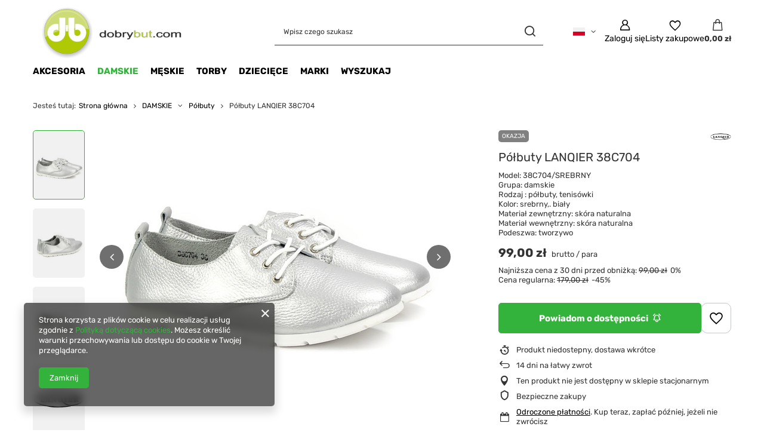

--- FILE ---
content_type: text/html; charset=utf-8
request_url: https://www.dobrybut.com/product-pol-8734-Polbuty-LANQIER-38C704.html
body_size: 21094
content:
<!DOCTYPE html>
<html lang="pl" class="--vat --gross " ><head><link rel="preload" as="image" fetchpriority="high" href="/hpeciai/f87fab3bd7a1e29f23f575ea60b75152/pol_pm_Polbuty-LANQIER-38C704-8734_7.jpg"><meta name="viewport" content="initial-scale = 1.0, maximum-scale = 5.0, width=device-width, viewport-fit=cover"><meta http-equiv="Content-Type" content="text/html; charset=utf-8"><meta http-equiv="X-UA-Compatible" content="IE=edge"><title>Półbuty LANQIER 38C704 w sklepie dobrybut.com</title><meta name="keywords" content="Półbuty LANQIER 38C704  DAMSKIE Półbuty LANQIER  Grupa damskie Rodzaj półbuty Rodzaj tenisówki Kolor biały Materiał zewnętrzny skóra naturalna Materiał wewnętrzny skóra naturalna  38C704/SREBRNY 38C704/SREBRNY-37 38C704/SREBRNY-39 38C704/SREBRNY-40  | DAMSKIE \ Półbuty DAMSKIE \ Tenisówki Buty damskie | Sklep internetowy DOBRYBUT.COM"><meta name="description" content="Półbuty LANQIER 38C704 cena: , zamów teraz na dobrybut.com !"><link rel="icon" href="/gfx/pol/favicon.ico"><meta name="theme-color" content="#33b33b"><meta name="msapplication-navbutton-color" content="#33b33b"><meta name="apple-mobile-web-app-status-bar-style" content="#33b33b"><link rel="stylesheet" type="text/css" href="/gfx/pol/projector_style.css.gzip?r=1765604275"><style>
							#photos_slider[data-skeleton] .photos__link:before {
								padding-top: calc(min((423/564 * 100%), 423px));
							}
							@media (min-width: 979px) {.photos__slider[data-skeleton] .photos__figure:not(.--nav):first-child .photos__link {
								max-height: 423px;
							}}
						</style><script>var app_shop={urls:{prefix:'data="/gfx/'.replace('data="', '')+'pol/',graphql:'/graphql/v1/'},vars:{meta:{viewportContent:'initial-scale = 1.0, maximum-scale = 5.0, width=device-width, viewport-fit=cover'},priceType:'gross',priceTypeVat:true,productDeliveryTimeAndAvailabilityWithBasket:false,geoipCountryCode:'US',fairShopLogo: { enabled: false, image: '/gfx/standards/safe_light.svg'},currency:{id:'PLN',symbol:'zł',country:'pl',format:'###,##0.00',beforeValue:false,space:true,decimalSeparator:',',groupingSeparator:' '},language:{id:'pol',symbol:'pl',name:'Polski'},omnibus:{enabled:true,rebateCodeActivate:false,hidePercentageDiscounts:false,},},txt:{priceTypeText:' brutto',},fn:{},fnrun:{},files:[],graphql:{}};const getCookieByName=(name)=>{const value=`; ${document.cookie}`;const parts = value.split(`; ${name}=`);if(parts.length === 2) return parts.pop().split(';').shift();return false;};if(getCookieByName('freeeshipping_clicked')){document.documentElement.classList.remove('--freeShipping');}if(getCookieByName('rabateCode_clicked')){document.documentElement.classList.remove('--rabateCode');}function hideClosedBars(){const closedBarsArray=JSON.parse(localStorage.getItem('closedBars'))||[];if(closedBarsArray.length){const styleElement=document.createElement('style');styleElement.textContent=`${closedBarsArray.map((el)=>`#${el}`).join(',')}{display:none !important;}`;document.head.appendChild(styleElement);}}hideClosedBars();</script><meta name="robots" content="index,follow"><meta name="rating" content="general"><meta name="Author" content="dobrybut.com na bazie IdoSell (www.idosell.com/shop).">
<!-- Begin LoginOptions html -->

<style>
#client_new_social .service_item[data-name="service_Apple"]:before, 
#cookie_login_social_more .service_item[data-name="service_Apple"]:before,
.oscop_contact .oscop_login__service[data-service="Apple"]:before {
    display: block;
    height: 2.6rem;
    content: url('/gfx/standards/apple.svg?r=1743165583');
}
.oscop_contact .oscop_login__service[data-service="Apple"]:before {
    height: auto;
    transform: scale(0.8);
}
#client_new_social .service_item[data-name="service_Apple"]:has(img.service_icon):before,
#cookie_login_social_more .service_item[data-name="service_Apple"]:has(img.service_icon):before,
.oscop_contact .oscop_login__service[data-service="Apple"]:has(img.service_icon):before {
    display: none;
}
</style>

<!-- End LoginOptions html -->

<!-- Open Graph -->
<meta property="og:type" content="website"><meta property="og:url" content="https://www.dobrybut.com/product-pol-8734-Polbuty-LANQIER-38C704.html
"><meta property="og:title" content="Półbuty LANQIER 38C704"><meta property="og:description" content="Model: 38C704/SREBRNY 
Grupa: damskie
Rodzaj : półbuty, tenisówki
Kolor: srebrny,. biały
Materiał zewnętrzny: skóra naturalna
Materiał wewnętrzny: skóra naturalna
Podeszwa: tworzywo
"><meta property="og:site_name" content="dobrybut.com"><meta property="og:locale" content="pl_PL"><meta property="og:locale:alternate" content="en_GB"><meta property="og:locale:alternate" content="uk_UA"><meta property="og:image" content="https://www.dobrybut.com/hpeciai/1ba4268a14f8b6f3e3c8f7da6039cfd7/pol_pl_Polbuty-LANQIER-38C704-8734_7.jpg"><meta property="og:image:width" content="564"><meta property="og:image:height" content="423"><link rel="manifest" href="https://www.dobrybut.com/data/include/pwa/3/manifest.json?t=3"><meta name="apple-mobile-web-app-capable" content="yes"><meta name="apple-mobile-web-app-status-bar-style" content="black"><meta name="apple-mobile-web-app-title" content="www.dobrybut.com"><link rel="apple-touch-icon" href="/data/include/pwa/3/icon-128.png"><link rel="apple-touch-startup-image" href="/data/include/pwa/3/logo-512.png" /><meta name="msapplication-TileImage" content="/data/include/pwa/3/icon-144.png"><meta name="msapplication-TileColor" content="#2F3BA2"><meta name="msapplication-starturl" content="/"><script type="application/javascript">var _adblock = true;</script><script async src="/data/include/advertising.js"></script><script type="application/javascript">var statusPWA = {
                online: {
                    txt: "Połączono z internetem",
                    bg: "#5fa341"
                },
                offline: {
                    txt: "Brak połączenia z internetem",
                    bg: "#eb5467"
                }
            }</script><script async type="application/javascript" src="/ajax/js/pwa_online_bar.js?v=1&r=6"></script>
<!-- End Open Graph -->

<link rel="canonical" href="https://www.dobrybut.com/product-pol-8734-Polbuty-LANQIER-38C704.html" />
<link rel="alternate" hreflang="en" href="https://www.dobrybut.com/product-eng-8734-Polbuty-LANQIER-38C704.html" />
<link rel="alternate" hreflang="uk" href="https://www.dobrybut.com/product-ukr-8734-Polbuty-LANQIER-38C704.html" />
<link rel="alternate" hreflang="pl" href="https://www.dobrybut.com/product-pol-8734-Polbuty-LANQIER-38C704.html" />

<!-- Begin additional html or js -->


<!--4|3|4-->
<style type="text/css">
div.n56668_main_wrapper{
background: #CAC1B4;
overflow: hidden;
width: 580px;
}.ramka_OFF img {
    visibility: visible;
}
</style>
<!--28|3|24-->
<style>
#projector_price_srp_wrapper{display:none;}
#projector_status_description_wrapper{display:none;}
</style>
<!--27|3|23-->
<meta name="google-site-verification" content="hF0KePjadG0GN89FXSAHMBjTJG_ioBrsSTeWeO9AOEg" />
<!--24|3|20-->
<style type="text/css">
#search table.search_results tr td a.product_icon img {
    height: auto;
    max-width: 170px;
}
</style>
<!--20|3|16-->
<script>var clien_new_text = ' Zapoznałem się i akceptuję Regulamin sklepu';</script>

<!-- End additional html or js -->
                <script>
                if (window.ApplePaySession && window.ApplePaySession.canMakePayments()) {
                    var applePayAvailabilityExpires = new Date();
                    applePayAvailabilityExpires.setTime(applePayAvailabilityExpires.getTime() + 2592000000); //30 days
                    document.cookie = 'applePayAvailability=yes; expires=' + applePayAvailabilityExpires.toUTCString() + '; path=/;secure;'
                    var scriptAppleJs = document.createElement('script');
                    scriptAppleJs.src = "/ajax/js/apple.js?v=3";
                    if (document.readyState === "interactive" || document.readyState === "complete") {
                          document.body.append(scriptAppleJs);
                    } else {
                        document.addEventListener("DOMContentLoaded", () => {
                            document.body.append(scriptAppleJs);
                        });  
                    }
                } else {
                    document.cookie = 'applePayAvailability=no; path=/;secure;'
                }
                </script>
                <script>let paypalDate = new Date();
                    paypalDate.setTime(paypalDate.getTime() + 86400000);
                    document.cookie = 'payPalAvailability_PLN=-1; expires=' + paypalDate.getTime() + '; path=/; secure';
                </script></head><body><div id="container" class="projector_page container max-width-1200"><header class=" commercial_banner"><script class="ajaxLoad">app_shop.vars.vat_registered="true";app_shop.vars.currency_format="###,##0.00";app_shop.vars.currency_before_value=false;app_shop.vars.currency_space=true;app_shop.vars.symbol="zł";app_shop.vars.id="PLN";app_shop.vars.baseurl="http://www.dobrybut.com/";app_shop.vars.sslurl="https://www.dobrybut.com/";app_shop.vars.curr_url="%2Fproduct-pol-8734-Polbuty-LANQIER-38C704.html";var currency_decimal_separator=',';var currency_grouping_separator=' ';app_shop.vars.blacklist_extension=["exe","com","swf","js","php"];app_shop.vars.blacklist_mime=["application/javascript","application/octet-stream","message/http","text/javascript","application/x-deb","application/x-javascript","application/x-shockwave-flash","application/x-msdownload"];app_shop.urls.contact="/contact-pol.html";</script><div id="viewType" style="display:none"></div><div id="menu_skip" class="menu_skip"><a href="#layout" class="btn --outline --medium menu_skip__link --layout">Przejdź do zawartości strony</a><a href="#menu_categories" class="btn --outline --medium menu_skip__link --menu">Przejdź do kategorii</a></div><div id="logo" class="d-flex align-items-center" data-bg="/data/gfx/mask/pol/top_3_big.png"><a href="/" target="_self" aria-label="Logo sklepu"><img src="/data/gfx/mask/pol/logo_3_big.png" alt="" width="320" height="128"></a></div><form action="https://www.dobrybut.com/search.php" method="get" id="menu_search" class="menu_search"><a href="#showSearchForm" class="menu_search__mobile" aria-label="Szukaj"></a><div class="menu_search__block"><div class="menu_search__item --input"><input class="menu_search__input" type="text" name="text" autocomplete="off" placeholder="Wpisz czego szukasz" aria-label="Wpisz czego szukasz"><button class="menu_search__submit" type="submit" aria-label="Szukaj"></button></div><div class="menu_search__item --results search_result"></div></div></form><div id="menu_top" class="menu_top"><div id="menu_settings" class="align-items-center justify-content-center justify-content-lg-end"><div class="open_trigger hover__wrapper --hover_touch" tabindex="0" aria-label="Kliknij, aby zmienić język"><span class="d-none d-md-inline-block flag flag_pol"></span><i class="icon-angle-down d-none d-md-inline-block"></i><form class="hover__element --right" action="https://www.dobrybut.com/settings.php" method="post"><ul><li><div class="form-group"><span class="menu_settings_lang_label">Język</span><div class="radio"><label><input type="radio" name="lang" checked value="pol"><span class="flag flag_pol"></span><span>pl</span></label></div><div class="radio"><label><input type="radio" name="lang" value="eng"><span class="flag flag_eng"></span><span>en</span></label></div><div class="radio"><label><input type="radio" name="lang" value="ukr"><span class="flag flag_ukr"></span><span>uk</span></label></div></div></li><li class="buttons"><button class="btn --solid --large" type="submit">
									Zastosuj zmiany
								</button></li></ul></form></div></div><div class="account_links"><a class="account_links__item" href="https://www.dobrybut.com/login.php" aria-label="Zaloguj się"><span class="account_links__text --logged-out">Zaloguj się</span></a></div><div class="shopping_list_top hover__wrapper" data-empty="true"><a href="https://www.dobrybut.com/pl/shoppinglist/" class="wishlist_link slt_link --empty" aria-label="Listy zakupowe"><span class="slt_link__text">Listy zakupowe</span></a><div class="slt_lists hover__element"><ul class="slt_lists__nav"><li class="slt_lists__nav_item" data-list_skeleton="true" data-list_id="true" data-shared="true"><a href="#" class="slt_lists__nav_link" data-list_href="true"><span class="slt_lists__nav_name" data-list_name="true"></span><span class="slt_lists__count" data-list_count="true">0</span></a></li><li class="slt_lists__nav_item --empty"><a class="slt_lists__nav_link --empty" href="https://www.dobrybut.com/pl/shoppinglist/"><span class="slt_lists__nav_name" data-list_name="true">Lista zakupowa</span><span class="slt_lists__count" data-list_count="true">0</span></a></li></ul></div></div><div id="menu_basket" class="top_basket hover__wrapper --skeleton --mobile_hide"><a class="top_basket__sub" title="Przejdź do koszyka" href="/basketedit.php" aria-label="Wartość koszyka: 0,00 zł"><span class="badge badge-info"></span><strong class="top_basket__price">0,00 zł</strong></a><div class="top_basket__express_checkout_container"><express-checkout type="basket"></express-checkout></div><script>
        app_shop.vars.cache_html = true;
      </script><div class="top_basket__details hover__element --skeleton"><div class="top_basket__skeleton --name"></div><div class="top_basket__skeleton --product"></div><div class="top_basket__skeleton --product"></div><div class="top_basket__skeleton --product --last"></div><div class="top_basket__skeleton --sep"></div><div class="top_basket__skeleton --summary"></div></div></div><template id="top_basket_product"><div class="top_basket__product"><a class="top_basket__img" title=""><picture><source type="image/webp" srcset=""></source><img src="" alt=""></picture></a><a class="top_basket__link" title=""></a><div class="top_basket__prices"><span class="top_basket__price"></span><span class="top_basket__unit"></span><span class="top_basket__vat"></span></div></div></template><template id="top_basket_summary"><div class="top_basket__summary_shipping_free"><span class="top_basket__summary_label --freeshipping_limit">Do darmowej dostawy brakuje <span class="top_basket__summary_value"></span></span><span class="progress_bar"><span class="progress_bar__value"></span></span></div><div class="top_basket__summary_item --worth"><span class="top_basket__summary_label">Wartość zamówienia:</span><b class="top_basket__summary_value"></b></div><div class="top_basket__summary_item --shipping"><span class="top_basket__summary_label">Koszt przesyłki:</span><b class="top_basket__summary_value"></b></div><div class="top_basket__buttons"><a class="btn --solid --large" data-ec-class="btn --outline --large" title="Przejdź do koszyka" href="/basketedit.php">
        Przejdź do koszyka
      </a><div id="top_basket__express_checkout_placeholder"></div></div></template><template id="top_basket_details"><div class="top_basket__details hover__element"><div class="top_basket__details_sub"><div class="headline"><span class="headline__name">Twój koszyk (<span class="top_basket__count"></span>)</span></div><div class="top_basket__products"></div><div class="top_basket__summary"></div></div></div></template></div><nav id="menu_categories" class="wide" aria-label="Kategorie główne"><button type="button" class="navbar-toggler" aria-label="Menu"><i class="icon-reorder"></i></button><div class="navbar-collapse" id="menu_navbar"><ul class="navbar-nav mx-md-n2"><li class="nav-item"><span class="nav-link-wrapper"><a  href="/pol_m_Akcesoria-476.html" target="_self" title="Akcesoria" class="nav-link --l1" >Akcesoria</a><button class="nav-link-expand" type="button" aria-label="Akcesoria, Menu"></button></span><ul class="navbar-subnav"><li class="nav-header"><a href="#backLink" class="nav-header__backLink"><i class="icon-angle-left"></i></a><a  href="/pol_m_Akcesoria-476.html" target="_self" title="Akcesoria" class="nav-link --l1" >Akcesoria</a></li><li class="nav-item empty"><a  href="/pol_m_Akcesoria_Srodki-do-pielegnacji-484.html" target="_self" title="Środki do pielęgnacji" class="nav-link --l2" >Środki do pielęgnacji</a></li></ul></li><li class="nav-item nav-open"><span class="nav-link-wrapper"><a  href="/pol_m_DAMSKIE-235.html" target="_self" title="DAMSKIE" class="nav-link --l1 active" >DAMSKIE</a><button class="nav-link-expand" type="button" aria-label="DAMSKIE, Menu"></button></span><ul class="navbar-subnav"><li class="nav-header"><a href="#backLink" class="nav-header__backLink"><i class="icon-angle-left"></i></a><a  href="/pol_m_DAMSKIE-235.html" target="_self" title="DAMSKIE" class="nav-link --l1 active" >DAMSKIE</a></li><li class="nav-item empty"><a  href="/pol_m_DAMSKIE_Balerinki-241.html" target="_self" title="Balerinki" class="nav-link --l2" >Balerinki</a></li><li class="nav-item empty"><a  href="/pol_m_DAMSKIE_Botki-280.html" target="_self" title="Botki" class="nav-link --l2" >Botki</a></li><li class="nav-item empty"><a  href="/pol_m_DAMSKIE_Czolenka-239.html" target="_self" title="Czółenka" class="nav-link --l2" >Czółenka</a></li><li class="nav-item empty"><a  href="/pol_m_DAMSKIE_Domowe-279.html" target="_self" title="Domowe" class="nav-link --l2" >Domowe</a></li><li class="nav-item empty"><a  href="/pol_m_DAMSKIE_Espadryle-368.html" target="_self" title="Espadryle" class="nav-link --l2" >Espadryle</a></li><li class="nav-item empty"><a  href="/pol_m_DAMSKIE_Japonki-240.html" target="_self" title="Japonki" class="nav-link --l2" >Japonki</a></li><li class="nav-item empty"><a  href="/pol_m_DAMSKIE_Kalosze-283.html" target="_self" title="Kalosze" class="nav-link --l2" >Kalosze</a></li><li class="nav-item empty"><a  href="/pol_m_DAMSKIE_Klapki-248.html" target="_self" title="Klapki" class="nav-link --l2" >Klapki</a></li><li class="nav-item empty"><a  href="/pol_m_DAMSKIE_Kozaki-278.html" target="_self" title="Kozaki" class="nav-link --l2" >Kozaki</a></li><li class="nav-item empty"><a  href="/pol_m_DAMSKIE_Mokasyny-285.html" target="_self" title="Mokasyny" class="nav-link --l2" >Mokasyny</a></li><li class="nav-item nav-open empty"><a  href="/pol_m_DAMSKIE_Polbuty-237.html" target="_self" title="Półbuty" class="nav-link --l2 active" >Półbuty</a></li><li class="nav-item empty"><a  href="/pol_m_DAMSKIE_Sandaly-238.html" target="_self" title="Sandały" class="nav-link --l2" >Sandały</a></li><li class="nav-item empty"><a  href="/pol_m_DAMSKIE_Tenisowki-250.html" target="_self" title="Tenisówki" class="nav-link --l2" >Tenisówki</a></li><li class="nav-item empty"><a  href="/pol_m_DAMSKIE_Trampki-294.html" target="_self" title="Trampki" class="nav-link --l2" >Trampki</a></li><li class="nav-item empty"><a  href="/pol_m_DAMSKIE_Trzewiki-413.html" target="_self" title="Trzewiki" class="nav-link --l2" >Trzewiki</a></li><li class="nav-item empty"><a  href="/pol_m_DAMSKIE_Ocieplane-439.html" target="_self" title="Ocieplane" class="nav-link --l2" >Ocieplane</a></li><li class="nav-item empty"><a  href="/pol_m_DAMSKIE_Sniegowce-471.html" target="_self" title="Śniegowce" class="nav-link --l2" >Śniegowce</a></li></ul></li><li class="nav-item"><span class="nav-link-wrapper"><a  href="/pol_m_MESKIE-236.html" target="_self" title="MĘSKIE" class="nav-link --l1" >MĘSKIE</a><button class="nav-link-expand" type="button" aria-label="MĘSKIE, Menu"></button></span><ul class="navbar-subnav"><li class="nav-header"><a href="#backLink" class="nav-header__backLink"><i class="icon-angle-left"></i></a><a  href="/pol_m_MESKIE-236.html" target="_self" title="MĘSKIE" class="nav-link --l1" >MĘSKIE</a></li><li class="nav-item empty"><a  href="/pol_m_MESKIE_Domowe-288.html" target="_self" title="Domowe" class="nav-link --l2" >Domowe</a></li><li class="nav-item empty"><a  href="/pol_m_MESKIE_Mokasyny-287.html" target="_self" title="Mokasyny" class="nav-link --l2" >Mokasyny</a></li><li class="nav-item empty"><a  href="/pol_m_MESKIE_Polbuty-242.html" target="_self" title="Półbuty" class="nav-link --l2" >Półbuty</a></li><li class="nav-item empty"><a  href="/pol_m_MESKIE_Sandaly-244.html" target="_self" title="Sandały" class="nav-link --l2" >Sandały</a></li><li class="nav-item empty"><a  href="/pol_m_MESKIE_Trampki-427.html" target="_self" title="Trampki" class="nav-link --l2" >Trampki</a></li><li class="nav-item empty"><a  href="/pol_m_MESKIE_Tenisowki-545.html" target="_self" title="Tenisówki" class="nav-link --l2" >Tenisówki</a></li></ul></li><li class="nav-item"><span class="nav-link-wrapper"><a  href="/pol_m_Torby-246.html" target="_self" title="Torby" class="nav-link --l1" >Torby</a></span></li><li class="nav-item"><span class="nav-link-wrapper"><a  href="/pol_m_Dzieciece-539.html" target="_self" title="Dziecięce" class="nav-link --l1" >Dziecięce</a><button class="nav-link-expand" type="button" aria-label="Dziecięce, Menu"></button></span><ul class="navbar-subnav"><li class="nav-header"><a href="#backLink" class="nav-header__backLink"><i class="icon-angle-left"></i></a><a  href="/pol_m_Dzieciece-539.html" target="_self" title="Dziecięce" class="nav-link --l1" >Dziecięce</a></li><li class="nav-item"><a  href="/pol_m_Dzieciece_Dziewczece-550.html" target="_self" title="Dziewczęce" class="nav-link --l2" >Dziewczęce</a><ul class="navbar-subsubnav"><li class="nav-header"><a href="#backLink" class="nav-header__backLink"><i class="icon-angle-left"></i></a><a  href="/pol_m_Dzieciece_Dziewczece-550.html" target="_self" title="Dziewczęce" class="nav-link --l2" >Dziewczęce</a></li><li class="nav-item"><a  href="/pol_m_Dzieciece_Dziewczece_Balerinki-558.html" target="_self" title="Balerinki" class="nav-link --l3" >Balerinki</a></li><li class="nav-item"><a  href="/pol_m_Dzieciece_Dziewczece_Polbuty-559.html" target="_self" title="Półbuty" class="nav-link --l3" >Półbuty</a></li><li class="nav-item"><a  href="/pol_m_Dzieciece_Dziewczece_Sandaly-560.html" target="_self" title="Sandały" class="nav-link --l3" >Sandały</a></li></ul></li></ul></li><li class="nav-item"><span class="nav-link-wrapper"><a  href="http://www.dobrybut.com/producers.php" target="_self" title="Marki" class="nav-link --l1" >Marki</a></span></li><li class="nav-item"><span class="nav-link-wrapper"><a  href="http://www.dobrybut.com/searching.php" target="_self" title="Wyszukaj" class="nav-link --l1" >Wyszukaj</a></span></li></ul></div></nav><div id="breadcrumbs" class="breadcrumbs"><div class="back_button"><button id="back_button"></button></div><nav class="list_wrapper" aria-label="Nawigacja okruszkowa"><ol><li><span>Jesteś tutaj:  </span></li><li class="bc-main"><span><a href="/">Strona główna</a></span></li><li class="category bc-item-1 --more"><a class="category" href="/pol_m_DAMSKIE-235.html">DAMSKIE</a><ul class="breadcrumbs__sub"><li class="breadcrumbs__item"><a class="breadcrumbs__link --link" href="/pol_m_DAMSKIE_Balerinki-241.html">Balerinki</a></li><li class="breadcrumbs__item"><a class="breadcrumbs__link --link" href="/pol_m_DAMSKIE_Botki-280.html">Botki</a></li><li class="breadcrumbs__item"><a class="breadcrumbs__link --link" href="/pol_m_DAMSKIE_Czolenka-239.html">Czółenka</a></li><li class="breadcrumbs__item"><a class="breadcrumbs__link --link" href="/pol_m_DAMSKIE_Domowe-279.html">Domowe</a></li><li class="breadcrumbs__item"><a class="breadcrumbs__link --link" href="/pol_m_DAMSKIE_Espadryle-368.html">Espadryle</a></li><li class="breadcrumbs__item"><a class="breadcrumbs__link --link" href="/pol_m_DAMSKIE_Japonki-240.html">Japonki</a></li><li class="breadcrumbs__item"><a class="breadcrumbs__link --link" href="/pol_m_DAMSKIE_Kalosze-283.html">Kalosze</a></li><li class="breadcrumbs__item"><a class="breadcrumbs__link --link" href="/pol_m_DAMSKIE_Klapki-248.html">Klapki</a></li><li class="breadcrumbs__item"><a class="breadcrumbs__link --link" href="/pol_m_DAMSKIE_Kozaki-278.html">Kozaki</a></li><li class="breadcrumbs__item"><a class="breadcrumbs__link --link" href="/pol_m_DAMSKIE_Mokasyny-285.html">Mokasyny</a></li><li class="breadcrumbs__item"><a class="breadcrumbs__link --link" href="/pol_m_DAMSKIE_Polbuty-237.html">Półbuty</a></li><li class="breadcrumbs__item"><a class="breadcrumbs__link --link" href="/pol_m_DAMSKIE_Sandaly-238.html">Sandały</a></li><li class="breadcrumbs__item"><a class="breadcrumbs__link --link" href="/pol_m_DAMSKIE_Tenisowki-250.html">Tenisówki</a></li><li class="breadcrumbs__item"><a class="breadcrumbs__link --link" href="/pol_m_DAMSKIE_Trampki-294.html">Trampki</a></li><li class="breadcrumbs__item"><a class="breadcrumbs__link --link" href="/pol_m_DAMSKIE_Trzewiki-413.html">Trzewiki</a></li><li class="breadcrumbs__item"><a class="breadcrumbs__link --link" href="/pol_m_DAMSKIE_Ocieplane-439.html">Ocieplane</a></li><li class="breadcrumbs__item"><a class="breadcrumbs__link --link" href="/pol_m_DAMSKIE_Sniegowce-471.html">Śniegowce</a></li></ul></li><li class="category bc-item-2 bc-active" aria-current="page"><a class="category" href="/pol_m_DAMSKIE_Polbuty-237.html">Półbuty</a></li><li class="bc-active bc-product-name" aria-current="page"><span>Półbuty LANQIER 38C704</span></li></ol></nav></div></header><div id="layout" class="row clearfix"><aside class="col-3"><section class="shopping_list_menu"><div class="shopping_list_menu__block --lists slm_lists" data-empty="true"><a href="#showShoppingLists" class="slm_lists__label">Listy zakupowe</a><ul class="slm_lists__nav"><li class="slm_lists__nav_item" data-list_skeleton="true" data-list_id="true" data-shared="true"><a href="#" class="slm_lists__nav_link" data-list_href="true"><span class="slm_lists__nav_name" data-list_name="true"></span><span class="slm_lists__count" data-list_count="true">0</span></a></li><li class="slm_lists__nav_header"><a href="#hidehoppingLists" class="slm_lists__label"><span class="sr-only">Wróć</span>Listy zakupowe</a></li><li class="slm_lists__nav_item --empty"><a class="slm_lists__nav_link --empty" href="https://www.dobrybut.com/pl/shoppinglist/"><span class="slm_lists__nav_name" data-list_name="true">Lista zakupowa</span><span class="sr-only">ilość produktów: </span><span class="slm_lists__count" data-list_count="true">0</span></a></li></ul><a href="#manage" class="slm_lists__manage d-none align-items-center d-md-flex">Zarządzaj listami</a></div><div class="shopping_list_menu__block --bought slm_bought"><a class="slm_bought__link d-flex" href="https://www.dobrybut.com/products-bought.php">
				Lista dotychczas zamówionych produktów
			</a></div><div class="shopping_list_menu__block --info slm_info"><strong class="slm_info__label d-block mb-3">Jak działa lista zakupowa?</strong><ul class="slm_info__list"><li class="slm_info__list_item d-flex mb-3">
					Po zalogowaniu możesz umieścić i przechowywać na liście zakupowej dowolną liczbę produktów nieskończenie długo.
				</li><li class="slm_info__list_item d-flex mb-3">
					Dodanie produktu do listy zakupowej nie oznacza automatycznie jego rezerwacji.
				</li><li class="slm_info__list_item d-flex mb-3">
					Dla niezalogowanych klientów lista zakupowa przechowywana jest do momentu wygaśnięcia sesji (około 24h).
				</li></ul></div></section><div id="mobileCategories" class="mobileCategories"><div class="mobileCategories__item --menu"><button type="button" class="mobileCategories__link --active" data-ids="#menu_search,.shopping_list_menu,#menu_search,#menu_navbar,#menu_navbar3, #menu_blog">
                            Menu
                        </button></div><div class="mobileCategories__item --account"><button type="button" class="mobileCategories__link" data-ids="#menu_contact,#login_menu_block">
                            Konto
                        </button></div><div class="mobileCategories__item --settings"><button type="button" class="mobileCategories__link" data-ids="#menu_settings">
                                Ustawienia
                            </button></div></div><div class="setMobileGrid" data-item="#menu_navbar"></div><div class="setMobileGrid" data-item="#menu_navbar3" data-ismenu1="true"></div><div class="setMobileGrid" data-item="#menu_blog"></div><div class="login_menu_block d-lg-none" id="login_menu_block"><a class="sign_in_link" href="/login.php" title=""><i class="icon-user"></i><span>Zaloguj się</span></a><a class="registration_link" href="https://www.dobrybut.com/client-new.php?register"><i class="icon-lock"></i><span>Zarejestruj się</span></a><a class="order_status_link" href="/order-open.php" title=""><i class="icon-globe"></i><span>Sprawdź status zamówienia</span></a></div><div class="setMobileGrid" data-item="#menu_contact"></div><div class="setMobileGrid" data-item="#menu_settings"></div></aside><main id="content" class="col-12"><div id="menu_compare_product" class="compare mb-2 pt-sm-3 pb-sm-3 mb-sm-3" style="display: none;"><div class="compare__label d-none d-sm-block">Dodane do porównania</div><div class="compare__sub" tabindex="-1"></div><div class="compare__buttons"><a class="compare__button btn --solid --secondary" href="https://www.dobrybut.com/product-compare.php" title="Porównaj wszystkie produkty" target="_blank"><span>Porównaj produkty </span><span class="d-sm-none">(0)</span></a><a class="compare__button --remove btn d-none d-sm-block" href="https://www.dobrybut.com/settings.php?comparers=remove&amp;product=###" title="Usuń wszystkie produkty">
					Usuń produkty
				</a></div><script>var cache_html = true;</script></div><section id="projector_photos" class="photos" data-thumbnails="true" data-thumbnails-count="auto" data-thumbnails-horizontal="false" data-thumbnails-arrows="false" data-thumbnails-slider="true" data-thumbnails-enable="true" data-slider-fade-effect="true" data-slider-enable="true" data-slider-freemode="false" data-slider-centered="false"><div id="photos_nav" class="photos__nav" style="--thumbnails-count: auto;" data-more-slides="NaN"><div class="swiper-button-prev"><i class="icon-angle-left"></i></div><div id="photos_nav_list" thumbsSlider="" class="photos__nav_wrapper swiper swiperThumbs"><div class="swiper-wrapper"><figure class="photos__figure --nav swiper-slide " data-slide-index="0"><img class="photos__photo --nav" width="125" height="94" src="/hpeciai/26a5c107178cc0ffe4f3d7c2ec211c2e/pol_ps_Polbuty-LANQIER-38C704-8734_7.jpg" loading="lazy" alt="Półbuty LANQIER 38C704"></figure><figure class="photos__figure --nav swiper-slide " data-slide-index="1"><img class="photos__photo --nav" width="125" height="94" src="/hpeciai/bbf13790127f8aeee59e1de544d1dd89/pol_ps_Polbuty-LANQIER-38C704-8734_8.jpg" loading="lazy" alt="Półbuty LANQIER 38C704"></figure><figure class="photos__figure --nav swiper-slide " data-slide-index="2"><img class="photos__photo --nav" width="125" height="94" src="/hpeciai/4778fa66afdf85d289fc1702ef3aa1ee/pol_ps_Polbuty-LANQIER-38C704-8734_1.jpg" loading="lazy" alt="Półbuty LANQIER 38C704"></figure><figure class="photos__figure --nav swiper-slide " data-slide-index="3"><img class="photos__photo --nav" width="125" height="79" src="/hpeciai/f4bf38c5933dc41e6d172eb82f3820f2/pol_ps_Polbuty-LANQIER-38C704-8734_9.jpg" loading="lazy" alt="Półbuty LANQIER 38C704"></figure><figure class="photos__figure --nav swiper-slide " data-slide-index="4"><img class="photos__photo --nav" width="125" height="94" src="/hpeciai/fa17dca2d479b7468cb926b32be8b86b/pol_ps_Polbuty-LANQIER-38C704-8734_2.jpg" loading="lazy" alt="Półbuty LANQIER 38C704"></figure><figure class="photos__figure --nav swiper-slide " data-slide-index="5"><img class="photos__photo --nav" width="125" height="94" src="/hpeciai/9ced1a11b8953e0da923add2be02392a/pol_ps_Polbuty-LANQIER-38C704-8734_3.jpg" loading="lazy" alt="Półbuty LANQIER 38C704"></figure><figure class="photos__figure --nav swiper-slide " data-slide-index="6"><img class="photos__photo --nav" width="125" height="94" src="/hpeciai/741db898902a796de4ac08da013d08e3/pol_ps_Polbuty-LANQIER-38C704-8734_4.jpg" loading="lazy" alt="Półbuty LANQIER 38C704"></figure><figure class="photos__figure --nav swiper-slide " data-slide-index="7"><img class="photos__photo --nav" width="125" height="94" src="/hpeciai/2e49654da174c776ad7cc79c0cca7e42/pol_ps_Polbuty-LANQIER-38C704-8734_5.jpg" loading="lazy" alt="Półbuty LANQIER 38C704"></figure><figure class="photos__figure --nav swiper-slide " data-slide-index="8"><img class="photos__photo --nav" width="125" height="94" src="/hpeciai/b1ab1fbd8327d8a2bb5b02de49991707/pol_ps_Polbuty-LANQIER-38C704-8734_6.jpg" loading="lazy" alt="Półbuty LANQIER 38C704"></figure></div></div><div class="swiper-button-next"><i class="icon-angle-right"></i></div></div><div id="photos_slider" class="photos__slider swiper" data-skeleton="true" data-photos-count="9"><div class="galleryNavigation --prev"><div class="swiper-button-prev --rounded"><i class="icon-angle-left"></i></div></div><div class="photos___slider_wrapper swiper-wrapper"><figure class="photos__figure swiper-slide " data-slide-index="0" tabindex="0"><img class="photos__photo" width="564" height="423" src="/hpeciai/f87fab3bd7a1e29f23f575ea60b75152/pol_pm_Polbuty-LANQIER-38C704-8734_7.jpg" data-img_high_res="/hpeciai/1ba4268a14f8b6f3e3c8f7da6039cfd7/pol_pl_Polbuty-LANQIER-38C704-8734_7.jpg" alt="Półbuty LANQIER 38C704"></figure><figure class="photos__figure swiper-slide slide-lazy" data-slide-index="1"><img class="photos__photo" width="564" height="423" src="/hpeciai/1c71774adc5de6566df21bfc593f4154/pol_pm_Polbuty-LANQIER-38C704-8734_8.jpg" data-img_high_res="/hpeciai/725c4826b847a87e2eada4b13a5036e7/pol_pl_Polbuty-LANQIER-38C704-8734_8.jpg" alt="Półbuty LANQIER 38C704" loading="lazy"><div class="swiper-lazy-preloader"></div></figure><figure class="photos__figure swiper-slide slide-lazy" data-slide-index="2"><img class="photos__photo" width="564" height="423" src="/hpeciai/a25d026affb4da308ba8a8208be50cba/pol_pm_Polbuty-LANQIER-38C704-8734_1.jpg" data-img_high_res="/hpeciai/36f273f96b0e881f3889e6a6c7557989/pol_pl_Polbuty-LANQIER-38C704-8734_1.jpg" alt="Półbuty LANQIER 38C704" loading="lazy"><div class="swiper-lazy-preloader"></div></figure><figure class="photos__figure swiper-slide slide-lazy" data-slide-index="3"><img class="photos__photo" width="214" height="136" src="/hpeciai/d48f4b48a8c06656447fe605cd5ead64/pol_pm_Polbuty-LANQIER-38C704-8734_9.jpg" data-img_high_res="/hpeciai/d48f4b48a8c06656447fe605cd5ead64/pol_pl_Polbuty-LANQIER-38C704-8734_9.jpg" alt="Półbuty LANQIER 38C704" loading="lazy"><div class="swiper-lazy-preloader"></div></figure><figure class="photos__figure swiper-slide slide-lazy" data-slide-index="4"><img class="photos__photo" width="564" height="423" src="/hpeciai/e0c64f685826468172fac38875d5767e/pol_pm_Polbuty-LANQIER-38C704-8734_2.jpg" data-img_high_res="/hpeciai/325367610bdbb56719080d1245256ff2/pol_pl_Polbuty-LANQIER-38C704-8734_2.jpg" alt="Półbuty LANQIER 38C704" loading="lazy"><div class="swiper-lazy-preloader"></div></figure><figure class="photos__figure swiper-slide slide-lazy" data-slide-index="5"><img class="photos__photo" width="564" height="423" src="/hpeciai/ff901bc772f73259062b9eb8196170e5/pol_pm_Polbuty-LANQIER-38C704-8734_3.jpg" data-img_high_res="/hpeciai/8ba256757aaa3f46957f022882c2b1a9/pol_pl_Polbuty-LANQIER-38C704-8734_3.jpg" alt="Półbuty LANQIER 38C704" loading="lazy"><div class="swiper-lazy-preloader"></div></figure><figure class="photos__figure swiper-slide slide-lazy" data-slide-index="6"><img class="photos__photo" width="564" height="423" src="/hpeciai/8820b6e9d62e453490d54cb1b98faa3e/pol_pm_Polbuty-LANQIER-38C704-8734_4.jpg" data-img_high_res="/hpeciai/c360d15647687fb3ed04157de9388b1c/pol_pl_Polbuty-LANQIER-38C704-8734_4.jpg" alt="Półbuty LANQIER 38C704" loading="lazy"><div class="swiper-lazy-preloader"></div></figure><figure class="photos__figure swiper-slide slide-lazy" data-slide-index="7"><img class="photos__photo" width="564" height="423" src="/hpeciai/762134bd0c37dc8ff4327d9d9339c365/pol_pm_Polbuty-LANQIER-38C704-8734_5.jpg" data-img_high_res="/hpeciai/e8be80b155909d45270bfae34f5e6e69/pol_pl_Polbuty-LANQIER-38C704-8734_5.jpg" alt="Półbuty LANQIER 38C704" loading="lazy"><div class="swiper-lazy-preloader"></div></figure><figure class="photos__figure swiper-slide slide-lazy" data-slide-index="8"><img class="photos__photo" width="564" height="423" src="/hpeciai/d428f961dd22b7ae7c55edb34946373b/pol_pm_Polbuty-LANQIER-38C704-8734_6.jpg" data-img_high_res="/hpeciai/20c806b60d59138de8a918fb1f84ab79/pol_pl_Polbuty-LANQIER-38C704-8734_6.jpg" alt="Półbuty LANQIER 38C704" loading="lazy"><div class="swiper-lazy-preloader"></div></figure></div><div class="galleryPagination"><div class="swiper-pagination"></div></div><div class="galleryNavigation"><div class="swiper-button-next --rounded"><i class="icon-angle-right"></i></div></div></div></section><template id="GalleryModalTemplate"><div class="gallery_modal__wrapper" id="galleryModal"><div class="gallery_modal__header"><div class="gallery_modal__counter"></div><div class="gallery_modal__name">Półbuty LANQIER 38C704</div></div><div class="gallery_modal__sliders photos --gallery-modal"></div><div class="galleryNavigation"><div class="swiper-button-prev --rounded"><i class="icon-angle-left"></i></div><div class="swiper-button-next --rounded"><i class="icon-angle-right"></i></div></div></div></template><section id="projector_productname" class="product_name"><div class="product_name__block --info d-flex mb-2"><div class="product_name__sub --label mr-3 --omnibus"><strong class="label_icons"><span class="label --promo --omnibus">
									Promocja
								</span><span class="label --bargain --omnibus">
									Okazja
								</span></strong></div><div class="product_name__sub --firm ml-auto pl-1 d-flex justify-content-end align-items-start"><a class="firm_logo d-block" href="/firm-pol-1375197959-LANQIER.html"><img class="b-lazy" src="/gfx/standards/loader.gif?r=1765604154" data-src="/data/lang/pol/producers/gfx/projector/1375197959_1.jpg" title="LANQIER" alt="LANQIER"></a></div></div><div class="product_name__block --name mb-2"><h1 class="product_name__name m-0">Półbuty LANQIER 38C704</h1></div><div class="product_name__block --description mb-3"><ul><li>Model: 38C704/SREBRNY </li><li>Grupa: damskie</li><li>Rodzaj : półbuty, tenisówki</li><li>Kolor: srebrny,. biały</li><li>Materiał zewnętrzny: skóra naturalna</li><li>Materiał wewnętrzny: skóra naturalna</li><li>Podeszwa: tworzywo</li><li></li></ul></div></section><script class="ajaxLoad">
	cena_raty = 99.00;
	client_login = 'false';
	
	client_points = '';
	points_used = '';
	shop_currency = 'zł';
	trust_level = '0';

	window.product_config = {
		// Czy produkt jest kolekcją
		isCollection: false,
		isBundleOrConfigurator: false,
		// Czy produkt zawiera rabat ilościowy
		hasMultiPackRebate: false,
		// Flaga czy produkt ma ustawione ceny per rozmiar
		hasPricesPerSize: false,
		// Flaga czy włączone są subskrypcje
		hasSubscriptionsEnabled: false,
		// Typ subskrypcji
		subscriptionType: false,
	};

	window.product_data = [{
		// ID produktu
		id: 8734,
		// Typ produktu
		type: "product_item",
		selected: true,
		// Wybrany rozmiar
		selected_size_list: ["uniw"],
	
		// Punkty - produkt
		for_points: false,
	
		// Ilośc punktów
		points: false,
		// Ilość otrzymanych punktów za zakup
		pointsReceive: false,
		// Jednostki
		unit: {
			name: "para",
			plural: "pary",
			singular: "para",
			precision: "0",
			sellBy: 1,
		},
		// Waluta
		currency: "zł",
		// Domyślne ceny produktu
		base_price: {
			maxprice: "99.00",
			maxprice_formatted: "99,00 zł",
			maxprice_net: "80.49",
			maxprice_net_formatted: "80,49 zł",
			minprice: "99.00",
			minprice_formatted: "99,00 zł",
			minprice_net: "80.49",
			minprice_net_formatted: "80,49 zł",
			size_max_maxprice_net: "145.53",
			size_min_maxprice_net: "145.53",
			size_max_maxprice_net_formatted: "145,53 zł",
			size_min_maxprice_net_formatted: "145,53 zł",
			size_max_maxprice: "179.00",
			size_min_maxprice: "179.00",
			size_max_maxprice_formatted: "179,00 zł",
			size_min_maxprice_formatted: "179,00 zł",
			price_unit_sellby: "99.00",
			value: "99.00",
			price_formatted: "99,00 zł",
			price_net: "80.49",
			price_net_formatted: "80,49 zł",
			yousave_percent: "45",
			omnibus_price: "99.00",
			omnibus_price_formatted: "99,00 zł",
			omnibus_yousave: "0",
			omnibus_yousave_formatted: "0,00 zł",
			omnibus_price_net: "80.49",
			omnibus_price_net_formatted: "80,49 zł",
			omnibus_yousave_net: "0",
			omnibus_yousave_net_formatted: "0,00 zł",
			omnibus_yousave_percent: "0",
			omnibus_price_is_higher_than_selling_price: "false",
			vat: "23",
			yousave: "80.00",
			maxprice: "179.00",
			yousave_formatted: "80,00 zł",
			maxprice_formatted: "179,00 zł",
			yousave_net: "65.04",
			maxprice_net: "145.53",
			yousave_net_formatted: "65,04 zł",
			maxprice_net_formatted: "145,53 zł",
			worth: "99.00",
			worth_net: "80.49",
			worth_formatted: "99,00 zł",
			worth_net_formatted: "80,49 zł",
			max_diff_gross: "80",
			max_diff_gross_formatted: "80,00 zł",
			max_diff_percent: "45",
			max_diff_net: "65.04",
			max_diff_net_formatted: "65,04 zł",
			basket_enable: "y",
			special_offer: "false",
			rebate_code_active: "n",
			priceformula_error: "false",
			
		},
		// Zakresy ilości produktu
		order_quantity_range: {
			subscription_min_quantity: false,
			
		},
		// Rozmiary
		sizes: [
			{
				name: "uniwersalny",
				id: "uniw",
				product_id: 8734,
				amount: 0,
				amount_mo: 0,
				amount_mw: 0,
				amount_mp: 0,
				selected: false,
				// Punkty - rozmiar
				for_points: false,
				phone_price: false,
				
				availability: {
					visible: false,
					description: "Produkt niedostepny, dostawa wkrótce",
					description_tel: "",
					status: "disable",
					icon: "/data/lang/pol/available_graph/graph_1_5.png",
					icon_tel: "",
					delivery_days_undefined: false,
				},
				
				price: {
					price: {
						gross: {
								value: 99.00,

								formatted: "99,00 zł"
							}
					},
					omnibusPrice: {
						gross: {
								value: 99.00,

								formatted: "99,00 zł"
							}
					},
					omnibusPriceDetails: {
						youSavePercent: 0,

						omnibusPriceIsHigherThanSellingPrice:false,

						newPriceEffectiveUntil: {
							formatted: ''
						},
					},
					min: {
						gross: false
					},
					max: {
						gross: {
								value: 179.00,

								formatted: "179,00 zł"
							}
					},
					youSavePercent: 45,
					beforeRebate: {
						gross: false
					},
					beforeRebateDetails: {
						youSavePercent: null
					},
					advancePrice: {
						gross: null
					},
					suggested: {
						gross: false
					},
					advance: {
						gross: false
					},
					depositPrice: {
						gross: false
					},
					totalDepositPrice: {
						gross: false
					},
					rebateNumber:false
				},
				shippingTime: {
					shippingTime: {
						time: {
							days: false,
							hours: false,
							minutes: false,
						},
						weekDay: false,
						weekAmount: false,
						today: false,
					},
					time: false,
					unknownTime: true,
					todayShipmentDeadline: false,
				}},
			
		],
		
		subscription: {
			rangeEnabled: false,
			min: {
				price: {
					gross: {
						value: "179.00",
					},
					net: {
						value: ""
					},
				},
				save: "80.00",
				before: "99.00"
			},
			max: false,
		},
	}];
</script><form id="projector_form" class="projector_details is-validated " action="https://www.dobrybut.com/basketchange.php" method="post" data-product_id="8734" data-type="product_item" data-bundle_configurator="false" data-price-type="gross" data-product-display-type="single-with-variants" data-sizes_disable="true"><button form="projector_form" style="display:none;" type="submit"></button><input form="projector_form" id="projector_product_hidden" type="hidden" name="product" value="8734"><input form="projector_form" id="projector_size_hidden" type="hidden" name="size" autocomplete="off" value="uniw"><input form="projector_form" id="projector_mode_hidden" type="hidden" name="mode" value="1"><div class="projector_details__wrapper"><div id="projector_sizes_section" class="projector_sizes" data-onesize="true"><span class="projector_sizes__label">Rozmiar</span><div class="projector_sizes__sub"><a class="projector_sizes__item --disabled" data-product-id="8734" data-size-type="onesize" href="/product-pol-8734-Polbuty-LANQIER-38C704.html"><span class="projector_sizes__name" aria-label="Rozmiar produktu: uniwersalny">uniwersalny</span></a></div></div><div id="projector_prices_section" class="projector_prices  --omnibus"><div class="projector_prices__price_wrapper"><h2 class="projector_prices__price" id="projector_price_value" data-price="99.00"><span>99,00 zł</span></h2><div class="projector_prices__info"><span class="projector_prices__vat"><span class="price_vat"> brutto</span></span><span class="projector_prices__unit_sep">
							/
					</span><span class="projector_prices__unit_sellby" id="projector_price_unit_sellby">1</span><span class="projector_prices__unit" id="projector_price_unit">para</span></div></div><div class="projector_prices__lowest_price omnibus_price"><span class="omnibus_price__text">Najniższa cena z 30 dni przed obniżką: </span><del id="projector_omnibus_price_value" class="omnibus_price__value" data-price="99.00">99,00 zł</del><span class="projector_prices__unit_sep">
				/
		</span><span class="projector_prices__unit_sellby" style="display:none">1</span><span class="projector_prices__unit">para</span><span class="projector_prices__percent" id="projector_omnibus_percent">0%</span></div><div class="projector_prices__maxprice_wrapper --active" id="projector_price_maxprice_wrapper"><span class="projector_prices__maxprice_label">Cena regularna: </span><del id="projector_price_maxprice" class="projector_prices__maxprice" data-price="179.00">179,00 zł</del><span class="projector_prices__unit_sep">
				/
		</span><span class="projector_prices__unit_sellby" style="display:none">1</span><span class="projector_prices__unit">para</span><span class="projector_prices__percent" id="projector_maxprice_percent">-45%</span></div><div class="projector_prices__srp_wrapper" id="projector_price_srp_wrapper"><span class="projector_prices__srp_label">Cena katalogowa:</span><span class="projector_prices__srp" id="projector_price_srp" data-price=""></span></div><div class="projector_prices__points" id="projector_points_wrapper"><div class="projector_prices__points_wrapper" id="projector_price_points_wrapper"><span id="projector_button_points_basket" class="projector_prices__points_buy" title="Zaloguj się, aby kupić ten produkt za punkty"><span class="projector_prices__points_price_text">Możesz kupić za </span><span class="projector_prices__points_price" id="projector_price_points" data-price=""><span class="projector_currency"> pkt.</span></span></span></div></div></div><div id="projector_buttons_section" class="projector_buy --hidden" data-buttons-variant="button-with-favorite"><div class="projector_buy__number_wrapper"><div class="projector_buy__number_inputs"><select class="projector_buy__number f-select"><option value="1" selected>1</option><option value="2">2</option><option value="3">3</option><option value="4">4</option><option value="5">5</option><option data-more="true">
								więcej
							</option></select><div class="projector_buy__more"><input form="projector_form" class="projector_buy__more_input" type="number" name="number" id="projector_number" data-sellby="1" step="1" aria-label="Ilość produktów" data-prev="1" value="1"></div></div><div class="projector_buy__number_amounts d-none"><span class="number_description">z </span><span class="number_amount"></span><span class="number_unit"></span></div></div><button form="projector_form" class="projector_buy__button btn --solid --large" id="projector_button_basket" type="submit">
				Dodaj do koszyka
			</button><a class="projector_buy__shopping_list" href="#addToShoppingList" title="Kliknij, aby dodać produkt do listy zakupowej"></a></div><div id="projector_tell_availability_section" class="projector_tell_availability_section projector_tell_availability --visible" data-buttons-variant="button-with-favorite"><div class="projector_tell_availability__block --link"><a class="projector_tell_availability__link btn --solid --large tell_availability_link_handler" href="#tellAvailability">Powiadom o dostępności<i class="icon-bell"></i></a></div><a class="projector_buy__shopping_list" href="#addToShoppingList" title="Kliknij, aby dodać produkt do listy zakupowej"></a></div><script>
  app_shop.vars.privatePolicyUrl = "/pol-privacy-and-cookie-notice.html";
</script><div id="projector_additional_section" class="projector_info"><div class="projector_info__item --status projector_status --status-hide" id="projector_status"><span id="projector_status_gfx_wrapper" class="projector_status__gfx_wrapper projector_info__icon"><img id="projector_status_gfx" class="projector_status__gfx" loading="lazy" src="/data/lang/pol/available_graph/graph_1_5.png" alt="Produkt niedostepny, dostawa wkrótce"></span><div id="projector_shipping_unknown" class="projector_status__unknown --hide"><span class="projector_status__unknown_text"><a href="/contact-pol.html" target="_blank">Skontaktuj się z obsługą sklepu</a>, aby oszacować czas przygotowania tego produktu do wysyłki.
				</span></div><div id="projector_status_wrapper" class="projector_status__wrapper"><div class="projector_status__description" id="projector_status_description">Produkt niedostepny, dostawa wkrótce</div><div id="projector_shipping_info" class="projector_status__info --hide"><strong class="projector_status__info_label --hide" id="projector_delivery_label">Wysyłka </strong><strong class="projector_status__info_days --hide" id="projector_delivery_days"></strong><span class="projector_status__info_amount --hide" id="projector_amount" data-status-pattern=" (%d w magazynie)"></span></div></div></div><div class="projector_info__item --shipping projector_shipping --inactive" id="projector_shipping_dialog"><span class="projector_shipping__icon projector_info__icon"></span><a class="projector_shipping__info projector_info__link" href="#shipping_info">
						Tania i szybka dostawa
					</a></div><div class="projector_info__item --returns projector_returns" id="projector_returns"><span class="projector_returns__icon projector_info__icon"></span><span class="projector_returns__info projector_info__link"><span class="projector_returns__days">14</span> dni na łatwy zwrot</span></div><div class="projector_info__item --stocks projector_stocks" id="projector_stocks"><span class="projector_stocks__icon projector_info__icon"></span><span class="projector_stocks__info projector_info__link">Ten produkt nie jest dostępny w sklepie stacjonarnym</span></div><div class="projector_info__item --safe projector_safe" id="projector_safe"><span class="projector_safe__icon projector_info__icon"></span><span class="projector_safe__info projector_info__link">Bezpieczne zakupy</span></div><div class="projector_info__item --paypo projector_paypo" id="projector_paypo"><span class="projector_paypo__icon projector_info__icon"></span><span class="projector_paypo__info projector_info__link"><a class="projector_paypo__link" href="#showPaypo">Odroczone płatności</a>. Kup teraz, zapłać później, jeżeli nie zwrócisz</span><div class="paypo_info"><h6 class="headline"><span class="headline__name">Kup teraz, zapłać później - 4 kroki</span></h6><div class="paypo_info__block"><div class="paypo_info__item --first"><span class="paypo_info__text">Przy wyborze formy płatności, wybierz PayPo.</span><span class="paypo_info__img"><img src="/panel/gfx/payforms/paypo.png" alt="PayPo - kup teraz, zapłać za 30 dni" loading="lazy"></span></div><div class="paypo_info__item --second"><span class="paypo_info__text">PayPo opłaci twój rachunek w sklepie.<br>Na stronie PayPo sprawdź swoje dane i podaj pesel.</span></div><div class="paypo_info__item --third"><span class="paypo_info__text">Po otrzymaniu zakupów decydujesz co ci pasuje, a co nie. Możesz zwrócić część albo całość zamówienia - wtedy zmniejszy się też kwota do zapłaty PayPo.</span></div><div class="paypo_info__item --fourth"><span class="paypo_info__text">W ciągu 30 dni od zakupu płacisz PayPo za swoje zakupy <strong>bez żadnych dodatkowych kosztów</strong>. Jeśli chcesz, rozkładasz swoją płatność na raty.</span></div></div></div></div><div class="projector_info__item --points projector_points_recive --inactive" id="projector_points_recive"><span class="projector_points_recive__icon projector_info__icon"></span><span class="projector_points_recive__info projector_info__link"><span class="projector_points_recive__text">Po zakupie otrzymasz </span><span class="projector_points_recive__value" id="projector_points_recive_points"> pkt.</span></span></div></div></div></form><script class="ajaxLoad">
	app_shop.vars.contact_link = "/contact-pol.html";
</script><section class="projector_tabs"><div class="projector_tabs__tabs"></div></section><section id="projector_dictionary" class="section dictionary"><div class="dictionary__group --first --no-group"><div class="dictionary__param mb-4" data-producer="true"><div class="dictionary__name mr-3"><span class="dictionary__name_txt">Marka</span></div><div class="dictionary__values"><div class="dictionary__value"><a class="dictionary__value_txt" href="/firm-pol-1375197959-LANQIER.html" title="Kliknij, by zobaczyć wszystkie produkty tej marki">LANQIER</a></div></div></div><div class="dictionary__param mb-4" data-code="true"><div class="dictionary__name mr-3"><span class="dictionary__name_txt">Symbol</span></div><div class="dictionary__values"><div class="dictionary__value"><span class="dictionary__value_txt">38C704/SREBRNY</span></div></div></div><div class="dictionary__param mb-4"><div class="dictionary__name mr-3"><span class="dictionary__name_txt">Grupa</span></div><div class="dictionary__values"><div class="dictionary__value"><span class="dictionary__value_txt">damskie</span></div></div></div><div class="dictionary__param mb-4"><div class="dictionary__name mr-3"><span class="dictionary__name_txt">Rodzaj</span></div><div class="dictionary__values"><div class="dictionary__value"><span class="dictionary__value_txt">półbuty</span></div><div class="dictionary__value"><span class="dictionary__value_txt">tenisówki</span></div></div></div><div class="dictionary__param mb-4"><div class="dictionary__name mr-3"><span class="dictionary__name_txt">Kolor</span></div><div class="dictionary__values"><div class="dictionary__value"><span class="dictionary__value_txt">biały</span></div></div></div><div class="dictionary__param mb-4"><div class="dictionary__name mr-3"><span class="dictionary__name_txt">Materiał zewnętrzny</span></div><div class="dictionary__values"><div class="dictionary__value"><span class="dictionary__value_txt">skóra naturalna</span></div></div></div><div class="dictionary__param mb-4"><div class="dictionary__name mr-3"><span class="dictionary__name_txt">Materiał wewnętrzny</span></div><div class="dictionary__values"><div class="dictionary__value"><span class="dictionary__value_txt">skóra naturalna</span></div></div></div></div></section><section id="product_questions_list" class="section questions"><div class="questions__wrapper row align-items-start"><div class="questions__block --banner col-12 col-md-5 col-lg-4"><div class="questions__banner"><strong class="questions__banner_item --label">Potrzebujesz pomocy? Masz pytania?</strong><span class="questions__banner_item --text">Zadaj pytanie a my odpowiemy niezwłocznie, najciekawsze pytania i odpowiedzi publikując dla innych.</span><div class="questions__banner_item --button"><a href="#product_askforproduct" class="btn --solid --medium questions__button">Zadaj pytanie</a></div></div></div></div></section><section id="product_askforproduct" class="askforproduct mb-5 col-12"><div class="askforproduct__label headline"><span class="askforproduct__label_txt headline__name">Zapytaj o produkt</span></div><form action="/settings.php" class="askforproduct__form row flex-column align-items-center" method="post" novalidate="novalidate"><div class="askforproduct__description col-12 col-sm-7 mb-4"><span class="askforproduct__description_txt">Jeżeli powyższy opis jest dla Ciebie niewystarczający, prześlij nam swoje pytanie odnośnie tego produktu. Postaramy się odpowiedzieć tak szybko jak tylko będzie to możliwe.
				</span><span class="askforproduct__privacy">Dane są przetwarzane zgodnie z <a href="/pol-privacy-and-cookie-notice.html">polityką prywatności</a>. Przesyłając je, akceptujesz jej postanowienia. </span></div><input type="hidden" name="question_product_id" value="8734"><input type="hidden" name="question_action" value="add"><div class="askforproduct__inputs col-12 col-sm-7"><div class="f-group askforproduct__email"><div class="f-feedback askforproduct__feedback --email"><input id="askforproduct__email_input" type="email" class="f-control --validate" name="question_email" required="required" data-graphql="email" data-region="1143020003"><label for="askforproduct__email_input" class="f-label">
							E-mail
						</label><span class="f-control-feedback"></span></div></div><div class="f-group askforproduct__question"><div class="f-feedback askforproduct__feedback --question"><textarea id="askforproduct__question_input" rows="6" cols="52" type="question" class="f-control --validate" name="product_question" minlength="3" required="required"></textarea><label for="askforproduct__question_input" class="f-label">
							Pytanie
						</label><span class="f-control-feedback"></span></div></div></div><div class="askforproduct__submit  col-12 col-sm-7"><button class="btn --solid --medium px-5 mb-2 askforproduct__button">
					Wyślij
				</button></div></form></section><section id="opinions_section" class="section opinions"><div class="opinions-form"><div class="big_label">
							Napisz swoją opinię
						</div><form class="opinions-form__form" enctype="multipart/form-data" id="shop_opinion_form2" action="/settings.php" method="post"><input type="hidden" name="product" value="8734"><div class="opinions-form__top"><div class="opinions-form__name">
							Twoja ocena:
						</div><div class="opinions-form__rating"><div class="opinions-form__notes"><a href="#" class="opinions__star --active" rel="1" title="1/5"><span><i class="icon-star"></i></span></a><a href="#" class="opinions__star --active" rel="2" title="2/5"><span><i class="icon-star"></i></span></a><a href="#" class="opinions__star --active" rel="3" title="3/5"><span><i class="icon-star"></i></span></a><a href="#" class="opinions__star --active" rel="4" title="4/5"><span><i class="icon-star"></i></span></a><a href="#" class="opinions__star --active" rel="5" title="5/5"><span><i class="icon-star"></i></span></a></div><strong class="opinions-form__rate">5/5</strong><input class="opinion_star_input" type="hidden" name="note" value="5"></div></div><div class="form-group"><div class="has-feedback"><textarea id="add_opinion_textarea" class="form-control" name="opinion" aria-label="Treść twojej opinii"></textarea><label for="add_opinion_textarea" class="control-label">
								Treść twojej opinii
							</label><span class="form-control-feedback"></span></div></div><div class="opinions-form__addphoto"><div class="opinions-form__addphoto_wrapper"><span class="opinions-form__addphoto_wrapper_text"><i class="icon-file-image"></i>  Dodaj własne zdjęcie produktu:
								</span><input class="opinions-form__addphoto_input" type="file" name="opinion_photo" aria-label="Dodaj własne zdjęcie produktu" data-max_filesize="10485760"></div></div><div class="form-group"><div class="has-feedback has-required"><input id="addopinion_name" class="form-control" type="text" name="addopinion_name" value="" required="required"><label for="addopinion_name" class="control-label">
									Twoje imię
								</label><span class="form-control-feedback"></span></div></div><div class="form-group"><div class="has-feedback has-required"><input id="addopinion_email" class="form-control" type="email" name="addopinion_email" value="" required="required"><label for="addopinion_email" class="control-label">
									Twój email
								</label><span class="form-control-feedback"></span></div></div><div class="opinions-form__button"><button type="submit" class="btn --solid --medium" title="Dodaj opinię">
									Wyślij opinię
								</button></div></form></div></section><section id="products_associated_zone1" class="hotspot__wrapper" data-pageType="projector" data-zone="1" data-products="8734"><div class="hotspot skeleton"><span class="headline"></span><div class="products__wrapper"><div class="products"><div class="product"><span class="product__icon d-flex justify-content-center align-items-center"></span><span class="product__name"></span><div class="product__prices"></div></div><div class="product"><span class="product__icon d-flex justify-content-center align-items-center"></span><span class="product__name"></span><div class="product__prices"></div></div><div class="product"><span class="product__icon d-flex justify-content-center align-items-center"></span><span class="product__name"></span><div class="product__prices"></div></div><div class="product"><span class="product__icon d-flex justify-content-center align-items-center"></span><span class="product__name"></span><div class="product__prices"></div></div></div></div></div><template class="hotspot_wrapper"><div class="hotspot"><h3 class="hotspot__name headline__wrapper"></h3><div class="products__wrapper swiper"><div class="products hotspot__products swiper-wrapper"></div></div><div class="swiper-button-prev --rounded --edge"><i class="icon-angle-left"></i></div><div class="swiper-button-next --rounded --edge"><i class="icon-angle-right"></i></div><div class="swiper-pagination"></div></div></template><template class="hotspot_headline"><span class="headline"><span class="headline__name"></span></span></template><template class="hotspot_link_headline"><a class="headline" tabindex="0"><span class="headline__name"></span></a><a class="headline__after"><span class="link__text">Zobacz wszystko</span><i class="icon icon-ds-arrow-right pl-1"></i></a></template><template class="hotspot_product"><div class="product hotspot__product swiper-slide d-flex flex-column"><div class="product__yousave --hidden"><span class="product__yousave --label"></span><span class="product__yousave --value"></span></div><a class="product__icon d-flex justify-content-center align-items-center" tabindex="-1"><strong class="label_icons --hidden"></strong></a><div class="product__content_wrapper"><a class="product__name" tabindex="0"></a><div class="product__prices mb-auto"><strong class="price --normal --main"><span class="price__sub --hidden"></span><span class="price__range --min --hidden"></span><span class="price__sep --hidden"></span><span class="price__range --max --hidden"></span><span class="price_vat"></span><span class="price_sellby"><span class="price_sellby__sep --hidden"></span><span class="price_sellby__sellby --hidden"></span><span class="price_sellby__unit --hidden"></span></span><span class="price --convert --hidden"></span></strong><span class="price --points --hidden"></span><a class="price --phone --hidden" href="/contact.php" tabindex="-1" title="Kliknij, by przejść do formularza kontaktu">
            Cena na telefon
          </a><span class="price --before-rebate --hidden"></span><span class="price --new-price new_price --hidden"></span><span class="price --omnibus omnibus_price --hidden"></span><span class="price --max --hidden"></span><span class="price --deposit deposit_price --hidden"><span class="deposit_price__label">+ kaucja</span><strong class="deposit_price__value"></strong></span></div></div></div></template><template class="hotspot_opinion"><div class="product__opinion"><div class="opinions_element_confirmed --false"><strong class="opinions_element_confirmed_text">Niepotwierdzona zakupem</strong></div><div class="product__opinion_client --hidden"></div><div class="note"><span><i class="icon-star"></i><i class="icon-star"></i><i class="icon-star"></i><i class="icon-star"></i><i class="icon-star"></i></span><small>
					Ocena: <small class="note_value"></small>/5
				</small></div><div class="product__opinion_content"></div></div></template><div class="--slider"></div></section></main></div></div><footer class="max-width-1200"><nav id="footer_links" data-stretch-columns="true" aria-label="Menu z linkami w stopce"><ul id="menu_orders" class="footer_links"><li><a id="menu_orders_header" class="footer_tab__header footer_links_label" aria-controls="menu_orders_content" aria-expanded="true" href="https://www.dobrybut.com/client-orders.php" aria-label="Nagłówek stopki: Zamówienia">
					Zamówienia
				</a><ul id="menu_orders_content" class="footer_links_sub" aria-hidden="false" aria-labelledby="menu_orders_header"><li id="order_status" class="menu_orders_item"><a href="https://www.dobrybut.com/order-open.php" aria-label="Element stopki: Status zamówienia">
							Status zamówienia
						</a></li><li id="order_status2" class="menu_orders_item"><a href="https://www.dobrybut.com/order-open.php" aria-label="Element stopki: Śledzenie przesyłki">
							Śledzenie przesyłki
						</a></li><li id="order_rma" class="menu_orders_item"><a href="https://www.dobrybut.com/rma-open.php" aria-label="Element stopki: Chcę zareklamować produkt">
							Chcę zareklamować produkt
						</a></li><li id="order_returns" class="menu_orders_item"><a href="https://www.dobrybut.com/returns-open.php" aria-label="Element stopki: Chcę zwrócić produkt">
							Chcę zwrócić produkt
						</a></li><li id="order_exchange" class="menu_orders_item"><a href="/client-orders.php?display=returns&amp;exchange=true" aria-label="Element stopki: Chcę wymienić produkt">
							Chcę wymienić produkt
						</a></li><li id="order_contact" class="menu_orders_item"><a href="/contact-pol.html" aria-label="Element stopki: Kontakt">
							Kontakt
						</a></li></ul></li></ul><ul id="menu_account" class="footer_links"><li><a id="menu_account_header" class="footer_tab__header footer_links_label" aria-controls="menu_account_content" aria-expanded="false" href="https://www.dobrybut.com/login.php" aria-label="Nagłówek stopki: Konto">
					Konto
				</a><ul id="menu_account_content" class="footer_links_sub" aria-hidden="true" aria-labelledby="menu_account_header"><li id="account_register_retail" class="menu_account_item"><a href="https://www.dobrybut.com/client-new.php?register" aria-label="Element stopki: Zarejestruj się">
										Zarejestruj się
									</a></li><li id="account_basket" class="menu_account_item"><a href="https://www.dobrybut.com/basketedit.php" aria-label="Element stopki: Koszyk">
							Koszyk
						</a></li><li id="account_observed" class="menu_account_item"><a href="https://www.dobrybut.com/pl/shoppinglist/" aria-label="Element stopki: Listy zakupowe">
							Listy zakupowe
						</a></li><li id="account_boughts" class="menu_account_item"><a href="https://www.dobrybut.com/products-bought.php" aria-label="Element stopki: Lista zakupionych produktów">
							Lista zakupionych produktów
						</a></li><li id="account_history" class="menu_account_item"><a href="https://www.dobrybut.com/client-orders.php" aria-label="Element stopki: Historia transakcji">
							Historia transakcji
						</a></li><li id="account_rebates" class="menu_account_item"><a href="https://www.dobrybut.com/client-rebate.php" aria-label="Element stopki: Moje rabaty">
							Moje rabaty
						</a></li><li id="account_newsletter" class="menu_account_item"><a href="https://www.dobrybut.com/newsletter.php" aria-label="Element stopki: Newsletter">
							Newsletter
						</a></li></ul></li></ul><ul id="links_footer_1" class="footer_links"><li><a id="links_footer_1_header" href="#links_footer_1_content" target="" title="POMOC" class="footer_tab__header footer_links_label" data-gfx-enabled="false" data-hide-arrow="false" aria-controls="links_footer_1_content" aria-expanded="false"><span>POMOC</span></a><ul id="links_footer_1_content" class="footer_links_sub" aria-hidden="true" aria-labelledby="links_footer_1_header"><li class="links_footer_1_item"><a href="https://www.dobrybut.com/Regulamin-sklepu-cterms-pol-36.html" target="_self" title="Regulamin" data-gfx-enabled="false"><span>Regulamin</span></a></li><li class="links_footer_1_item"><a href="/contact.php" target="_self" title="Kontakt" data-gfx-enabled="false"><span>Kontakt</span></a></li><li class="links_footer_1_item"><a href="http://www.dobrybut.com/Koszty-dostawy--cinfo-pol-25.html" target="_self" title="Koszty dostawy" data-gfx-enabled="false"><span>Koszty dostawy</span></a></li><li class="links_footer_1_item"><a href="http://www.dobrybut.com/Dokumenty-cabout-pol-30.html" target="_self" title="Zwrot lub wymiana" data-gfx-enabled="false"><span>Zwrot lub wymiana</span></a></li></ul></li></ul><ul id="links_footer_2" class="footer_links"><li><a id="links_footer_2_header" href="#links_footer_2_content" target="" title="TWOJE KONTO" class="footer_tab__header footer_links_label" data-gfx-enabled="false" data-hide-arrow="false" aria-controls="links_footer_2_content" aria-expanded="false"><span>TWOJE KONTO</span></a><ul id="links_footer_2_content" class="footer_links_sub" aria-hidden="true" aria-labelledby="links_footer_2_header"><li class="links_footer_2_item"><a href="/login.php" target="_self" title="Panel klienta" data-gfx-enabled="false"><span>Panel klienta</span></a></li><li class="links_footer_2_item"><a href="/client-new.php?register" target="_self" title="Zarejestruj się" data-gfx-enabled="false"><span>Zarejestruj się</span></a></li><li class="links_footer_2_item"><a href="/client-orders.php?display=opened" target="_self" title="Moje zamówienia" data-gfx-enabled="false"><span>Moje zamówienia</span></a></li><li class="links_footer_2_item"><a href="/client-orders.php" target="_self" title="Historia transakcji" data-gfx-enabled="false"><span>Historia transakcji</span></a></li><li class="links_footer_2_item"><a href="/order-open.php" target="_self" title="Sprawdź stan przesyłki" data-gfx-enabled="false"><span>Sprawdź stan przesyłki</span></a></li></ul></li></ul><ul id="links_footer_3" class="footer_links"><li><a id="links_footer_3_header" href="#links_footer_3_content" target="" title="O Firmie" class="footer_tab__header footer_links_label" data-gfx-enabled="false" data-hide-arrow="false" aria-controls="links_footer_3_content" aria-expanded="false"><span>O Firmie</span></a><ul id="links_footer_3_content" class="footer_links_sub" aria-hidden="true" aria-labelledby="links_footer_3_header"><li class="links_footer_3_item"><a href="/Informacje-o-firmie-cabout-pol-15.html" target="_self" title="Informacje o firmie" data-gfx-enabled="false"><span>Informacje o firmie</span></a></li><li class="links_footer_3_item"><a href="Polityka-Prywatmosci-cterms-pol-16.html" target="_self" title="Polityka Prywatności" data-gfx-enabled="false"><span>Polityka Prywatności</span></a></li></ul></li></ul></nav><div id="menu_contact" class="container"><ul class="menu_contact__items"><li class="contact_type_header"><a href="https://www.dobrybut.com/contact-pol.html">

					Kontakt
				</a></li><li class="contact_type_phone"><a href="tel:+48505090222">+48 505 090 222</a></li><li class="contact_type_mail"><a href="mailto:bosastopa75@gmail.com">bosastopa75@gmail.com</a></li><li class="contact_type_adress"><span class="shopshortname">dobrybut.com<span>, </span></span><span class="adress_street">Al. Najświętszej Maryi Panny 81<span>, </span></span><span class="adress_zipcode">42-200<span class="n55931_city"> Częstochowa</span></span></li></ul></div><div class="footer_settings container"><div id="price_info" class="footer_settings__price_info price_info"><span class="price_info__text --type">
									W sklepie prezentujemy ceny brutto (z VAT).
								</span><span class="price_info__text --region">Stawki VAT dla konsumentów z kraju: <span class="price_info__region">Polska</span>. </span></div><div class="footer_settings__idosell idosell" id="idosell_logo"><a class="idosell__logo --link" target="_blank" href="https://www.idosell.com/pl/?utm_source=clientShopSite&amp;utm_medium=Label&amp;utm_campaign=PoweredByBadgeLink" title="Sklep internetowy"><img class="idosell__img" src="/ajax/poweredby_IdoSell_Shop_black.svg?v=1" loading="lazy" alt="Sklep internetowy"></a></div></div><script>
		const instalmentData = {
			
			currency: 'zł',
			
			
					basketCost: parseFloat(0.00, 10),
				
					basketCostNet: parseFloat(0.00, 10),
				
			
			basketCount: parseInt(0, 10),
			
			
					price: parseFloat(99.00, 10),
					priceNet: parseFloat(80.49, 10),
				
		}
	</script><script type="application/ld+json">
		{
		"@context": "http://schema.org",
		"@type": "Organization",
		"url": "https://www.dobrybut.com/",
		"logo": "https://www.dobrybut.com/data/gfx/mask/pol/logo_3_big.png"
		}
		</script><script type="application/ld+json">
		{
			"@context": "http://schema.org",
			"@type": "BreadcrumbList",
			"itemListElement": [
			{
			"@type": "ListItem",
			"position": 1,
      "item": {"@id": "/pol_m_DAMSKIE-235.html",
      	"name": "DAMSKIE"
			  }
      },
			{
			"@type": "ListItem",
			"position": 2,
      "item": {"@id": "/pol_m_DAMSKIE_Polbuty-237.html",
      	"name": "Półbuty"
			  }
      }]
		}
	</script><script type="application/ld+json">
		{
		"@context": "http://schema.org",
		"@type": "WebSite",
		
		"url": "https://www.dobrybut.com/",
		"potentialAction": {
		"@type": "SearchAction",
		"target": "https://www.dobrybut.com/search.php?text={search_term_string}",
		"query-input": "required name=search_term_string"
		}
		}
	</script><script type="application/ld+json">
		{
		"@context": "http://schema.org",
		"@type": "Product",
		
		"description": "Model: 38C704/SREBRNY Grupa: damskie Rodzaj : półbuty, tenisówki Kolor: srebrny,. biały Materiał zewnętrzny: skóra naturalna Materiał wewnętrzny: skóra naturalna Podeszwa: tworzywo",
		"name": "Półbuty LANQIER 38C704",
		"productID": "mpn:38C704/SREBRNY",
		"brand": {
			"@type": "Brand",
			"name": "LANQIER"
		},
		"image": "https://www.dobrybut.com/hpeciai/1ba4268a14f8b6f3e3c8f7da6039cfd7/pol_pl_Polbuty-LANQIER-38C704-8734_7.jpg"
		,
		"offers": [
			{
			"@type": "Offer",
			"availability": "http://schema.org/OutOfStock",
			
					"priceSpecification": [
					
					{
					"@type": "UnitPriceSpecification",
					"priceType": "https://schema.org/ListPrice",
					"price": "179.00",
          "priceCurrency": "PLN"
					},
					{
					"@type": "UnitPriceSpecification",
					"priceType": "https://schema.org/SalePrice",
					
					"price": "99.00",
          "priceCurrency": "PLN"
					}
					],
          
				

			
				"hasMerchantReturnPolicy": {
					"@type": "MerchantReturnPolicy",
			
			
					
					"returnPolicyCategory": "https://schema.org/MerchantReturnFiniteReturnWindow",
			
				
					
					"refundType": "https://schema.org/ExchangeRefund",
			
				
			
					"merchantReturnDays": 14,

			
						
					"returnFees": "https://schema.org/ReturnShippingFees",
					
			
					"returnMethod": "https://schema.org/ReturnByMail",
					"applicableCountry": "US"
				},
				"shippingDetails": {
					"@type": "OfferShippingDetails",
					"shippingRate": {
						"@type": "MonetaryAmount",
						"value": "15.00",
						"currency": "PLN"
					},
					"shippingDestination": {
						"@type": "DefinedRegion",
						"addressCountry": "US"
					}
			
			
				},

			
			"eligibleQuantity": {
			"value":  "1",
      
			"unitCode": "para",
			"@type": [
			"QuantitativeValue"
			]
			},
			"url": "https://www.dobrybut.com/product-pol-8734-Polbuty-LANQIER-38C704.html"
			}
			
		]
		}

		</script><script>app_shop.vars.requestUri="%2Fproduct-pol-8734-Polbuty-LANQIER-38C704.html";app_shop.vars.additionalAjax='/projector.php';</script><div class="sl_choose sl_dialog"><div class="sl_choose__wrapper sl_dialog__wrapper"><div class="sl_choose__item --top sl_dialog_close mb-2"><strong class="sl_choose__label">Zapisz na liście zakupowej</strong></div><div class="sl_choose__item --lists" data-empty="true"><div class="sl_choose__list f-group --radio m-0 d-md-flex align-items-md-center justify-content-md-between" data-list_skeleton="true" data-list_id="true" data-shared="true"><input type="radio" name="add" class="sl_choose__input f-control" id="slChooseRadioSelect" data-list_position="true"><label for="slChooseRadioSelect" class="sl_choose__group_label f-label py-4" data-list_position="true"><span class="sl_choose__sub d-flex align-items-center"><span class="sl_choose__name" data-list_name="true"></span><span class="sl_choose__count" data-list_count="true">0</span></span></label><button type="button" class="sl_choose__button --desktop btn --solid">Zapisz</button></div></div><div class="sl_choose__item --create sl_create mt-4"><a href="#new" class="sl_create__link  align-items-center">Stwórz nową listę zakupową</a><form class="sl_create__form align-items-center"><div class="sl_create__group f-group --small mb-0"><input type="text" class="sl_create__input f-control" required="required" id="sl_create_form_input_0"><label class="sl_create__label f-label" for="sl_create_form_input_0">Nazwa nowej listy</label></div><button type="submit" class="sl_create__button btn --solid ml-2 ml-md-3">Utwórz listę</button></form></div><div class="sl_choose__item --mobile mt-4 d-flex justify-content-center d-md-none"><button class="sl_choose__button --mobile btn --solid --large">Zapisz</button></div></div></div></footer><script src="/gfx/pol/projector_shop.js.gzip?r=1765604275"></script><script src="/gfx/pol/projector_photos_core.js.gzip?r=1765604275" type="module"></script><script src="/gfx/pol/envelope.js.gzip?r=1765604275"></script><script src="/gfx/pol/menu_suggested_shop_for_language.js.gzip?r=1765604275"></script><script src="/gfx/pol/menu_alert.js.gzip?r=1765604275"></script><script src="/gfx/pol/menu_basket.js.gzip?r=1765604275"></script><script src="/gfx/pol/menu_compare.js.gzip?r=1765604275"></script><script src="/gfx/pol/menu_shoppinglist.js.gzip?r=1765604275"></script><script src="/gfx/pol/menu_additionalpayments.js.gzip?r=1765604275"></script><script src="/gfx/pol/hotspots_javascript.js.gzip?r=1765604275"></script><script src="/gfx/pol/hotspots_slider.js.gzip?r=1765604275"></script><script src="/gfx/pol/hotspots_add_to_basket.js.gzip?r=1765604275"></script><script src="/gfx/pol/projector_dictionary.js.gzip?r=1765604275"></script><script src="/gfx/pol/projector_projector_opinons_form.js.gzip?r=1765604275"></script><script src="/gfx/pol/projector_cms_sizes.js.gzip?r=1765604275"></script><script>
            window.Core = {};
            window.Core.basketChanged = function(newContent) {};</script><script>var inpostPayProperties={"isBinded":null}</script>
<!-- Begin additional html or js -->


<!--SYSTEM - COOKIES CONSENT|3|-->
<div id="ck_dsclr_v2" class="no_print ck_dsclr_v2">
    <div class="ck_dsclr_x_v2" id="ckdsclrx_v2">
        <i class="icon-x"></i>
    </div>
    <div id="ck_dsclr_sub_v2" class="ck_dsclr__sub_v2">
            Strona korzysta z plików cookie w celu realizacji usług zgodnie z <a style="color: #33b33b; text-decoration: none;" href="/terms.php" title="Polityka dotycząca cookies">Polityką dotyczącą cookies</a>. Możesz określić warunki przechowywania lub dostępu do cookie w Twojej przeglądarce.
        <div id="ckdsclmrshtdwn_v2" class=""><span class="ck_dsclr__btn_v2">Zamknij</span></div>
    </div>
</div>

<style>
    @font-face {
        font-family: 'Rubik';
        src: url('/data/include/fonts/Rubik-Light.ttf');
        font-weight: 300;
        font-style: normal;
        font-display: swap;
    }

    .ck_dsclr_v2 {
        font-size: 12px;
        line-height: 17px;
        background-color: rgba(0, 0, 0, 0.6);
        backdrop-filter: blur(6px);
        -webkit-box-shadow: 0px 8px 15px 3px rgba(0, 0, 0, 0.15);
        -moz-box-shadow: 0px 8px 15px 3px rgba(0, 0, 0, 0.15);
        box-shadow: 0px 8px 15px 3px rgba(0, 0, 0, 0.15);
        position: fixed;
        left: 15px;
        bottom: 15px;
        max-width: calc(100vw - 30px);
        font-family: 'Rubik';
        color: #fff;
        border-radius: 5px;
        z-index: 999;
        display: none;
    }
    .ck_dsclr_x_v2 {
        position: absolute;
        top: 10px;
        right: 10px;
        color: #f5f5f5;
        font-size: 20px;
        cursor: pointer;
    }
    .ck_dsclr_x_v2 i {
        font-weight: bold;
    }
    .ck_dsclr__sub_v2 {
        align-items: center;
        padding: 10px 20px 15px;
        text-align: left;
        box-sizing: border-box;
    }
    .ck_dsclr__btn_v2 {
        padding: 9px 18px;
        background-color: #33b33b;
        color: #ffffff;
        display: block;
        text-align: center;
        border-radius: 5px;
        margin-top: 10px;
        width: max-content;
    }
    .ck_dsclr__btn_v2:hover {
        cursor: pointer;
        background-color: #333333;
        color: #ffffff;
    }
    .ck_dsclr_v2 a {
        color: #33b33b;
    }
    .ck_dsclr_v2 a:hover {
        text-decoration: none;
        color: #fff;
    }
    .ck_dsclr_v2.--blocked a {
        color: #33b33b;
    }
    .ck_dsclr_v2 h3 {
        font-size: 15px;
        color: #fff;
        margin: 5px 0 10px;
    }
    .ck_dsclr_v2 p {
        margin: 0;
    }
    @media (min-width: 757px) {
        .ck_dsclr__btn_v2 {
            margin-top: 20px;
        }
        .ck_dsclr_v2 h3 {
            font-size: 16px;
            margin: 15px 0 10px;
        }
        .ck_dsclr_v2 {
            margin: 0 auto;
            max-width: 420px;
            width: 100%;
            left: 4rem;
            bottom: 4rem;
            font-size: 13px;
        }
        .ck_dsclr__sub_v2 {
            justify-content: flex-start;
            padding: 20px 25px 30px;
        }
    }
    .ck_dsclr_v2.--blocked {
        position: fixed;
        z-index: 9999;
        top: 50%;
        transform: translateY(-50%);
        margin: 0;
        bottom: unset;
        background-color: #fff;
        color: #333;
        backdrop-filter: none;
    }
    .ck_dsclr_v2.--blocked #ck_dsclr_sub_v2 {
        justify-content: center;
        background-color: #ffffff;
        width: 100%;
        padding: 20px;
        border-radius: 5px;
    }
    .ck_dsclr_v2.--blocked:before {
        content: '';
        position: absolute;
        top: calc(-50vh + 100%/2);
        left: calc(-50vw + 100%/2);
        width: 100vw;
        height: 100vh;
        background-color: rgba(0,0,0,0.5);
        z-index: -1;
    }
    .ck_dsclr_v2.--blocked h3 {
        font-size: 18px;
        color: #333333;
        margin: 10px 0 22px;
    }
    .ck_dsclr_v2.--blocked p {
        margin: 0 0 17px 0;
        display: block;
        text-align: left;
    }
    .ck_dsclr_v2.--blocked #ckdsclmrshtrtn_v2 {
        order: 10;
    }
    .ck_dsclr_v2.--blocked #ckdsclmrshtrtn_v2 span , .ck_dsclr_v2.--blocked #ckdsclmrshtrtn_v2 a {
        background-color: transparent;
        color: #0090f6;
        padding: 18px 12px;
    }
    .ck_dsclr_v2.--blocked #ckdsclmrshtrtn_v2 span:hover , .ck_dsclr_v2.--blocked #ckdsclmrshtrtn_v2 a:hover {
        color: #000000;
    }
    .ck_dsclr_v2.--blocked div {
        width: 100%;
    }
    .ck_dsclr_v2.--blocked .ck_dsclr__btn_v2 {
        font-size: 13px;
        padding: 17px 10px;
        margin-top: 5px;
    }
    @media (min-width: 757px) {
        .ck_dsclr_v2.--blocked {
            max-width: 480px;
            width: 100%;
            left: 50%;
            transform: translate(-50%,-50%);
        }
        .ck_dsclr_v2.--blocked div {
            width: unset;
        }
        .ck_dsclr_v2.--blocked .ck_dsclr__btn_v2 {
            font-size: 12px;
            padding: 10px 16px;
            margin-top: 0;
        }
        .ck_dsclr_v2.--blocked #ckdsclmrshtrtn_v2 {
            margin-right: auto;
            order: unset;
        }
        .ck_dsclr_v2.--blocked #ckdsclmrshtrtn_v2 span , .ck_dsclr_v2.--blocked #ckdsclmrshtrtn_v2 a {
            padding: 10px 12px;
        }
    }
</style>

<script>
    function getCk(name) {var nameEQ = name + "=";var ca = document.cookie.split(';');for(var i=0;i < ca.length;i++) {var c = ca[i];while (c.charAt(0)==' ') c = c.substring(1,c.length);if (c.indexOf(nameEQ) == 0) return c.substring(nameEQ.length,c.length);}return null;}
    function setCk(name,value,days) {if (days) {var date = new Date(); date.setTime(date.getTime()+(days*24*60*60*1000)); var expires = "; expires="+date.toGMTString(); } else var expires = ""; document.cookie = name+"="+value+expires+"; path=/;secure;";}
    if(!getCk("ck_cook")) document.getElementById('ck_dsclr_v2').style.display = "block";
    document.getElementById('ckdsclmrshtdwn_v2').addEventListener('click' , function() {
        document.getElementById('ck_dsclr_v2').style.display = "none";
        setCk("ck_cook", "yes", 180);
        return false;
    });
    document.getElementById('ckdsclrx_v2').addEventListener('click' , function() {
        document.getElementById('ck_dsclr_v2').style.display = "none";
        setCk("ck_cook", "yes", 180);
        return false;
    });
</script>

<!-- End additional html or js -->
<style>.grecaptcha-badge{position:static!important;transform:translateX(186px);transition:transform 0.3s!important;}.grecaptcha-badge:hover{transform:translateX(0);}</style><script>async function prepareRecaptcha(){var captchableElems=[];captchableElems.push(...document.getElementsByName("mailing_email"));captchableElems.push(...document.getElementsByName("question_email"));captchableElems.push(...document.getElementsByName("opinion"));captchableElems.push(...document.getElementsByName("opinionId"));captchableElems.push(...document.getElementsByName("availability_email"));captchableElems.push(...document.getElementsByName("from"));if(!captchableElems.length)return;window.iaiRecaptchaToken=window.iaiRecaptchaToken||await getRecaptchaToken("contact");captchableElems.forEach((el)=>{if(el.dataset.recaptchaApplied)return;el.dataset.recaptchaApplied=true;const recaptchaTokenElement=document.createElement("input");recaptchaTokenElement.name="iai-recaptcha-token";recaptchaTokenElement.value=window.iaiRecaptchaToken;recaptchaTokenElement.type="hidden";if(el.name==="opinionId"){el.after(recaptchaTokenElement);return;}
el.closest("form")?.append(recaptchaTokenElement);});}
document.addEventListener("focus",(e)=>{const{target}=e;if(!target.closest)return;if(!target.closest("input[name=mailing_email],input[name=question_email],textarea[name=opinion],input[name=availability_email],input[name=from]"))return;prepareRecaptcha();},true);let recaptchaApplied=false;document.querySelectorAll(".rate_opinion").forEach((el)=>{el.addEventListener("mouseover",()=>{if(!recaptchaApplied){prepareRecaptcha();recaptchaApplied=true;}});});function getRecaptchaToken(event){if(window.iaiRecaptchaToken)return window.iaiRecaptchaToken;if(window.iaiRecaptchaTokenPromise)return window.iaiRecaptchaTokenPromise;const captchaScript=document.createElement('script');captchaScript.src="https://www.google.com/recaptcha/api.js?render=explicit";document.head.appendChild(captchaScript);window.iaiRecaptchaTokenPromise=new Promise((resolve,reject)=>{captchaScript.onload=function(){grecaptcha.ready(async()=>{if(!document.getElementById("googleRecaptchaBadge")){const googleRecaptchaBadge=document.createElement("div");googleRecaptchaBadge.id="googleRecaptchaBadge";googleRecaptchaBadge.setAttribute("style","position: relative; overflow: hidden; float: right; padding: 5px 0px 5px 5px; z-index: 2; margin-top: -75px; clear: both;");document.body.appendChild(googleRecaptchaBadge);}
let clientId=grecaptcha.render('googleRecaptchaBadge',{'sitekey':'6LfY2KIUAAAAAHkCraLngqQvNxpJ31dsVuFsapft','badge':'bottomright','size':'invisible'});const response=await grecaptcha.execute(clientId,{action:event});window.iaiRecaptchaToken=response;setInterval(function(){resetCaptcha(clientId,event)},2*61*1000);resolve(response);})}});return window.iaiRecaptchaTokenPromise;}
function resetCaptcha(clientId,event){grecaptcha.ready(function(){grecaptcha.execute(clientId,{action:event}).then(function(token){window.iaiRecaptchaToken=token;let tokenDivs=document.getElementsByName("iai-recaptcha-token");tokenDivs.forEach((el)=>{el.value=token;});});});}</script><script>app_shop.runApp();</script><img src="//butybosa.iai-shop.com/ajax/set_session.php?set_session=true&amp;sso_token=[base64]" style="width: 0px; height: 0px; visibility: hidden" alt="pixel"><img src="//www.buty-bosa.pl/ajax/set_session.php?set_session=true&amp;sso_token=[base64]" style="width: 0px; height: 0px; visibility: hidden" alt="pixel"><img src="//ecco.iai-shop.com/ajax/set_session.php?set_session=true&amp;sso_token=[base64]" style="width: 0px; height: 0px; visibility: hidden" alt="pixel"><img src="//zdrowotne.iai-shop.com/ajax/set_session.php?set_session=true&amp;sso_token=[base64]" style="width: 0px; height: 0px; visibility: hidden" alt="pixel"><img src="//www.dobrybut.com/ajax/set_session.php?set_session=true&amp;sso_token=[base64]" style="width: 0px; height: 0px; visibility: hidden" alt="pixel"><img src="https://client1091.idosell.com/checkup.php?c=14bedda50da400da72c72930e28c29b3" style="display:none" alt="pixel"></body></html>


--- FILE ---
content_type: text/html; charset=utf-8
request_url: https://www.dobrybut.com/ajax/projector.php?action=get&product=8734&size=uniw&get=sizeprices,sizeavailability,sizedelivery
body_size: 429
content:
{"sizeprices":{"value":"99.00","price_formatted":"99,00 z\u0142","price_net":"80.49","price_net_formatted":"80,49 z\u0142","yousave_percent":"45","omnibus_price":"99.00","omnibus_price_formatted":"99,00 z\u0142","omnibus_yousave":"0","omnibus_yousave_formatted":"0,00 z\u0142","omnibus_price_net":"80.49","omnibus_price_net_formatted":"80,49 z\u0142","omnibus_yousave_net":"0","omnibus_yousave_net_formatted":"0,00 z\u0142","omnibus_yousave_percent":"0","omnibus_price_is_higher_than_selling_price":"false","vat":"23","yousave":"80.00","maxprice":"179.00","yousave_formatted":"80,00 z\u0142","maxprice_formatted":"179,00 z\u0142","yousave_net":"65.04","maxprice_net":"145.53","yousave_net_formatted":"65,04 z\u0142","maxprice_net_formatted":"145,53 z\u0142","worth":"99.00","worth_net":"80.49","worth_formatted":"99,00 z\u0142","worth_net_formatted":"80,49 z\u0142","max_diff_gross":"80","max_diff_gross_formatted":"80,00 z\u0142","max_diff_percent":"45","max_diff_net":"65.04","max_diff_net_formatted":"65,04 z\u0142","basket_enable":"y","special_offer":"false","rebate_code_active":"n","priceformula_error":"false"},"sizeavailability":{"visible":"n","status_description":"Produkt niedostepny, dostawa wkr\u00f3tce","status_gfx":"\/data\/lang\/pol\/available_graph\/graph_1_5.png","status":"disable","minimum_stock_of_product":"1","delay_time":{"unknown_delivery_time":"true"}},"sizedelivery":{"undefined":"false","shipping":"15.00","shipping_formatted":"15,00 z\u0142","limitfree":"0.00","limitfree_formatted":"0,00 z\u0142","shipping_change":"15.00","shipping_change_formatted":"15,00 z\u0142","change_type":"up"}}